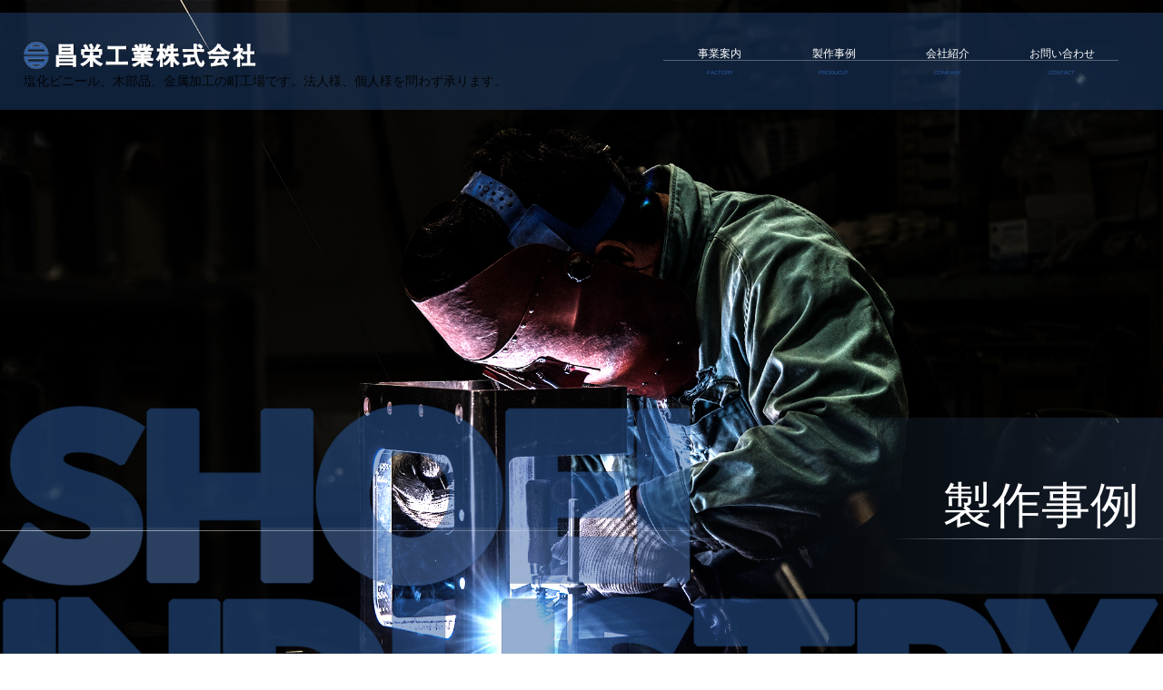

--- FILE ---
content_type: text/html
request_url: http://shoei-kobe.jp/product/list01.html
body_size: 2673
content:
<!DOCTYPE html>

<html lang="ja">

<meta charset="utf-8">
<meta name="viewport" content="width=device-width,initial-scale=1.0">
<meta http-equiv="X-UA-Compatible" content="IE=Edge">
<title>製作事例｜昌栄工業株式会社</title>
<meta name="description" content="樹脂製品の製作事例となります。掲載商品は一部ですので詳しくはお問い合わせください。神戸市兵庫区にある町工場です。車両用部品で、鉄工板金、樹脂部品の製作及び多種の部品組立をベースに、他の多種多様な部品製作を行っております。">

<head prefix="og: http://ogp.me/ns# fb: http://ogp.me/ns/fb# article: http://ogp.me/ns/article#">
<meta property="og:title" content="昌栄工業株式会社">
<meta property="og:type" content="website">
<meta property="og:url" content="http://shoei-kobe.jp/product/list01.html">
<meta property="og:description" content="神戸市兵庫区にある町工場です。車両用部品で、鉄工板金、樹脂部品の製作及び多種の部品組立をベースに、他の多種多様な部品製作を行っております。">

<link rel="stylesheet" type="text/css" href="../css/reset.css">
<link rel="stylesheet" type="text/css" href="../css/common.css">
<link rel="stylesheet" type="text/css" href="css/style.css">
</head>
<!-- Google tag (gtag.js) -->
<script async src="https://www.googletagmanager.com/gtag/js?id=G-16LKMHYYVF"></script>
<script>
  window.dataLayer = window.dataLayer || [];
  function gtag(){dataLayer.push(arguments);}
  gtag('js', new Date());

  gtag('config', 'G-16LKMHYYVF');
</script>
<body>
	<!--共通ヘッダー-->
	<header>
		<h1>
			<a href="../index.html"><img src="../common/rogo.png" alt="昌栄工業株式会社"></a>
		</h1>
		
		<div class="spmenu sp">
			<input id="spmenu" type="checkbox" name="spmenu" class="spmenu_check"/>
			<label for="spmenu" class="sp_botan">
				<span class="top"></span>
				<span class="middle"></span>
				<span class="bottom"></span>
			</label>
			<nav class="spmenu_wrap">
				<ul class="sp_list">
					<li><a href="../factory/index.html">事業案内<span>FACTORY</span></a></li>
					<li><a href="../product/list02.html">製作事例<span>PRODUCUT</span></a></li>
					<li><a href="../company/index.html">会社紹介<span>COMPANY</span></a></li>
					<li><a href="../contact/index.html">お問い合わせ<span>CONTACT</span></a></li>
				</ul>
			</nav>
		</div>

		<nav class="pc">
			<ul>
				<li><a href="../factory/index.html">事業案内<span>FACTORY</span></a></li>
				<li><a href="../product/list02.html">製作事例<span>PRODUCUT</span></a></li>
				<li><a href="../company/index.html">会社紹介<span>COMPANY</span></a></li>
				<li><a href="../contact/index.html">お問い合わせ<span>CONTACT</span></a></li>
			</ul>
		</nav>

		<p>塩化ビニール、木部品、金属加工の町工場です。<br class="sp_head">法人様、個人様を問わず承ります。</p>

	</header>
	<!--end-->

	<main>
		<!--main visual-->
		<div id="mv" class="under_page">
			<img src="images/product2.jpg" alt="制作事例" class="bass">
			<img src="../images/tp.png" alt="SHOEIINDUSTORY" class="tp" data-scroll="once addHeight offset(0,300) toggle(.titleIn, .tltleOut)">
		</div>
		<!--end-->

		<article>
			<section>
				<div id="p_01" class="contentarea">
					<div class="bgarea" data-scroll="once offset(0,150)">
						<img src="images/bg_01.png" alt="塩化ビニール製品に線を引く作業員" class="feald">
						
						<div class="textarea" data-scroll="once offset(0,50)">
							<h3>塩化ビニール加工製品</h3>
							<dl>
								<dt>使用機械</dt>
								<dd>ランニング鋸</dd>
								<dd>パネル鋸</dd>
								<dd>シャーリング</dd>
								<dd>コンタ―マシーン</dd>
								<dd>ターレットパンチプレス</dd>
								<dd>セットプレス ３台</dd>
								<dd>NCマシニングセンター ２台</dd>
								<dd>卓上ボール盤</dd>
							</dl>
						</div>

						<div class="imgarea">
							<ul data-scroll="once offset(0,150) toggle(.titleIn, .tltleOut)">
								<li><a href="images/01.jpg" target="_brank"><img src="images/thum01.jpg" alt="塩化ビニール加工製品その１"><span>ライナー</span></a></li>
								<li><a href="images/02.jpg" target="_brank"><img src="images/thum02.jpg" alt="塩化ビニール加工製品その２"><span>カバー</span></a></li>
								<li><a href="images/03.jpg" target="_brank"><img src="images/thum03.jpg" alt="塩化ビニール加工製品その３"><span>クリート</span></a></li>
								<li><a href="images/04.jpg" target="_brank"><img src="images/thum04.jpg" alt="塩化ビニール加工製品その４"><span>ライナー（円）</span></a></li>
								<li><a href="images/05.jpg" target="_brank"><img src="images/thum05.jpg" alt="塩化ビニール加工製品その５"><span>ライナー</span></a></li>
								<li><a href="images/06.jpg" target="_brank"><img src="images/thum06.jpg" alt="塩化ビニール加工製品その６"><span>クリート</span></a></li>
								<li><a href="images/07.jpg" target="_brank"><img src="images/thum07.jpg" alt="塩化ビニール加工製品その７"><span>クリート</span></a></li>

							</ul>
						</div>
						

					</div>	
				</div>
			</section>
			
			<section class="linkarea">
				<div class="btarea" data-scroll="once addHeight">
					<h2>
						<p data-scroll="once addHeight offset(0,50) toggle(.titleIn, .tltleOut)"><span>製作物について</span>
						昌栄工業株式会社ではお客様のニーズに応えられるよう、日頃より商品の品質向上・納期短縮に努めております。<br>
						第一工場では、主に塩化ビニール製品・木造加工製品。第二工場では金属加工製品を取り扱っております。<br>
					このページでご紹介できる製品はほんの一部となります。費用や納期についての詳細は、お電話・お問い合わせフォームよりお気軽にお尋ねください。</p>
					</h2>
				</div>

				<div class="linkbt" data-scroll="once addHeight offset(0,50)">
						<a href="list02.html">第二工場・金属加工製品一覧を見る</a><br>
				</div>	
			</section>
			


		</article>
	</main>

	<footer>
		<ul>
			<li><a href="../index.html">ホーム</a></li>
			<li><a href="../factory/index.html">事業案内</a></li>
			<li><a href="../product/list02.html">製作事例</a></li>
			<li><a href="../company/index.html">会社紹介</a></li>
			<li class="end"><a href="../contact/index.html">お問い合わせ</a></li>
		</ul>
		<ol>
			<li><img src="../common/rogo.png" alt="昌栄工業株式会社"></li>
			<li>神戸市兵庫区神明町１−１６</li>
			<li>Tel:078-671-1888</li>
			<li>Fax:078-671-2777</li>
		</ol>
	</footer>

<script src="../js/ScrollTrigger.min.js"></script>
<script>
document.addEventListener('DOMContentLoaded', function(){
	var trigger = new ScrollTrigger();
});
</script>

</body>
</html>

--- FILE ---
content_type: text/css
request_url: http://shoei-kobe.jp/css/common.css
body_size: 1954
content:
@charset "UTF-8";

/*スクロール用*/
.invisible{
	opacity: 0.0;
	transform: translateY(5%);
}

.visible {
	transition: 1s ease;
	transform: translateY(0);
	opacity: 1.0;
}

.titleIn{
	transition: .5s ease;
	transform: translateX(0);
	opacity: 1.0;
	display: block;
}

.tltleOut{
	opacity: 0.0;
	display: none;
	transform: translateX(5%);
}

/*全体共通*/
body{
	font-family: sans-serif;
	overflow-x: hidden;
}

img{
	width: 100%;
	height: auto;
	vertical-align: bottom;
	line-height: 0;
}

a{
	color: #fff;
	transition: 0.3s ease-in-out;
}

@media screen and (max-width: 750px){
	.pc{
		display: none;
	}
}

@media screen and (min-width: 750px){
	.sp{
		display: none;
	}
}


/*詳しくボタン*/
#kwsk{
	display: block;
	width: 12%;
	padding: 1%; 
	border: 1px solid rgba(255,255,255,0.5);
	font-size: 0.7em;
}

#kwsk:hover{
	background: rgba(44, 93, 163, .3);
}

#kwsk:after{
	content:'';
	display: inline-block;
	width: 5px;
	height: 5px;
	margin-left: 5%;
	margin-bottom: .5%;
	border-top: 1px solid rgba(255,255,255,0.7);
	border-right: 1px solid rgba(255,255,255,0.7);
	transform: rotate(45deg); 
}

@media screen and (max-width: 750px){
	#kwsk,
	#kwsk2{
		width: 50%;
    	padding: 3%;
	}
}


/*header*/

header{
	width: 100%;
	height: auto;
	background-color: rgba(44,93,163,0.35);
	position: absolute;;
	top: 2%;
	padding: 2% 0;
	vertical-align: middle;
	z-index: 100;
}

header h1 img{
	width: 20%;
	vertical-align: center;
	padding: 0.5% 0 0 2%;
	margin-right: 35%;
	float: left;
}

header p{
	clear: both;
	color: rgba(0,0,0,.85);
	padding: .5% 0 0 2%;
	font-size: .85em;
}

@media screen and (max-width: 750px){
	header h1 img{
		width: 50%;
		padding-bottom: 1%;
	}

	br.sp_head{
		display: block;
		padding-top: 1%;
		content: " ";
	}
	
	header p{
		font-size: .5em;
	}
		
}

@media screen and (min-width: 750px){
		br.sp_head{
		display: none;
	}
}


/*ナビゲーション*/
header ul{
	padding-top: 1%;
	padding-right: 2%;
}

header ul li{
	float: left;
	width: 10%;
}

header ul li a{
	color: #fff;
	display: block;
	text-align: center;
	font-size: .75em;
}

header ul li a:after{
	display: block;
	content: '';
	width: 100%;
	height: 1px;
	margin-top: -13.5%;
	background-color: rgba(255,255,255,0.3);
}

header ul li a span{
	display: block;
	width: 100%;
	padding-top: 5%;
	margin-top: 5%; 
	color: #2c5da3;
	font-size: .3em;
}

header ul li a:hover{
	transition: .5s ease-in-out;
}

header ul li a:hover:after{
	display: block;
	content: '';
	width: 100%;
	height: 1px;
	margin-top: -12%;
	background-color: #2c5da3;
}

@media screen and (max-width: 750px){
	header ul li a:hover{
		transition: 0s;
	}
	header ul li a:hover:after{
		display: none;
	}
}

/*ハンバーガーメニュー*/
header .spmenu{
	position: fixed;
	top: 2%;
	right: 0;
	width: 20vw;
	height: 12%;
	background-color: rgba(44, 93, 163, 0.84);
	z-index: 999;
}

.spmenu_check {/* チェックボックスを隠す */
  	display: none;
}

	/* メニューボタン*/
	.sp_botan{
	    cursor: pointer;
		display: flex;
	    justify-content: space-between;
	    align-items: flex-start;
 		flex-direction: column;
    	width: 60%;
    	height: 50%;
	    padding: 20% 20%;
	}
	
	.sp_botan span{
		display: inline-block;
		height: 5px;
		background: #fff;
		transition: 0.2s;
	}

	.sp_botan span.top{
		width: 100%;
	}

	.sp_botan span.middle{
		width: 60%;
	}

	.sp_botan span.bottom{
		width: 30%;
	}

		/* ▽▽開閉時のアニメーション▽▽ */
		.spmenu_check:checked ~ .sp_botan span.top{
			width: 30%;
		}
		.spmenu_check:checked ~ .sp_botan span.bottom {
			width: 100%;
		}

		.spmenu_check:checked ~ .spmenu_wrap {
			right: 0;
		}

	.spmenu_wrap{
		display: inline-block;
	    position: absolute;
	    top: 100%;
		right: -100vw;
		width: 100vw;
		transition: right 0.6s;
		background-color: rgba(0, 0, 0, 0.8);
		z-index: 9999;
	}
		 
		 		 
		/* ▽▽メニュー内のリストスタイル▽▽ */
		ul.sp_list {
			background-color: rgba(44, 93, 163, 0.4);
		}
		
		ul.sp_list li{
			float: none;
			width: 100%;
		}

		ul.sp_list li a {
			display: block;
			line-height: 2;
			margin: 10% 0 0;
		}

		ul.sp_list li a span{
			margin: 0 0 10%;
			padding: 0;
		}

		ul.sp_list li a:after{
			background-color: #666;
			margin-top: 0;
		}

/*ページ背景*/
main{
	width: 100%;
	height: auto;
	background-image: url(../common/bg.gif);
	background-size: cover;
}

#mv{
	position: relative;
}

#mv img.tp{
	position: absolute;
	z-index: 1;
	display: block;
}

/*footer共通エリア*/
footer{
	clear: both;
	background: #222;
	color: #fff;
	font-size: 0.7em;
}

footer ul li{
	float: left;
	list-style: none;
	border-left: 1px solid rgba(255,255,255,0.3);
	margin: 2% 0 0 2%;
	padding-left: 2%;
	text-align: center;
}

footer ul li.end{
	border-right: 1px solid rgba(255,255,255,0.3);
	padding-right: 2%;
}

footer ol{
	clear: left;
	text-align: right;	
	line-height: 1.7;
	padding: 0 2.5% 1% 0;
	list-style: none;
}

footer ol img{
	width: 20%;
	padding-bottom: 0.5%;
}

@media screen and (max-width: 750px){
	footer{
		padding: 2% 0;
	}
	
	footer ul li{
		float: none;
		text-align: left;
		padding: 3% 2%;
	}
	
	footer ol li img{
		width: 40%;
		padding: 5% 0 1%;
	}
}

--- FILE ---
content_type: text/css
request_url: http://shoei-kobe.jp/product/css/style.css
body_size: 1684
content:
@charset "UTF-8";

/*メインビジュアル*/

#mv:after{
	content: '製作事例';
	display: block;
	color: #fff;
	font-size: 4.2vw; 
	position: absolute;
	bottom: 23.5%;
	right: 0;
	z-index: 99;
	background: linear-gradient(90deg,rgba(38, 58, 85, 0),rgba(38, 58, 85, .5));
	padding: 5.5% 2% 5.5% 22%;
}

#mv:before{
	content: '';
	width: 35%;
	height: 1px;
	display: block;
	position: absolute;
	bottom: 30.5%;
	right: 0;
	z-index: 99;
	background: linear-gradient(90deg,rgba(255,255,255, 0),rgba(255,255,255, 0),#fff,rgba(255,255,255,.2));
}

#mv img.tp{
	bottom: 0;
}

@media screen and (max-width: 750px){
	#mv img.tp{
		bottom: -7%;
	}
}

/*メインコンテンツ*/
.bgarea{
	clear: both;
	position: relative;
	overflow: hidden;
}

/*画像リンクボタン*/
.imgarea{
	width: 50%;
	position: absolute;
	top: 7%;
	right: 0;
}

.imgarea2{
	width: 50%;
	position: absolute;
	top: 7%;
	left: 0;
}

.imgarea ul,
.imgarea2 ul{
	display: block;
    width: 100%;
    margin: 5% 0 0 18%;
    overflow: hidden;
    list-style: none;
}

.imgarea li,
.imgarea2 li{
	display: block;
	width: 35%;
	margin: 1%;
	float: left;
	background: rgba(44, 93, 163, 0.45);
}

.imgarea li a,
.imgarea2 li a{
	position: relative;
    width: 95%;
    height: auto;
    margin: 2.5%;
    display: block;
    overflow: hidden;
}

.imgarea li a span,
.imgarea2 li a span{
	position: absolute;
    left: 5%;
    bottom: 5%;
    text-align: center;
    font-size: 1.1em;
    font-weight: bold;
    color: rgba(255, 255, 255, .45);
    letter-spacing: .2em;
}

.imgarea li a img,
.imgarea2 li a img{
	transition: .5s ease-in-out;
}

.imgarea li a img:hover,
.imgarea2 li a img:hover{
	transform: scale(1.1);
}

@media screen and (max-width: 750px){
	.imgarea,
	.imgarea2{
		position: inherit;
		width: 100%;
		margin: 0 0 2%;
		padding: .1% 0;
	}
	
	.imgarea ul,
	.imgarea2 ul{
		width: 96%;
		margin: 5% 2%;
		padding: 0 0 5%;
		border-bottom: 1px solid #eee;
	}
	
	.imgarea ul li,
	.imgarea2 ul li{
		width: 49%;
		margin: .5%;
		background-color: #FFFFFF;
	}
	
	.imgarea ul li a,
	.imgarea2 ul li a{
		box-shadow: 2px 2px 1px 1px #ccc;
	}

}
/*テキストエリア*/

.textarea{
	width: 50%;
    position: absolute;
    bottom: 0;
    left: 0;
}

.textarea2{
	width: 50%;
    position: absolute;
    bottom: 0;
    right: 0;
}

.textarea h3,
.textarea dl,
.textarea2 h3,
.textarea2 dl{
	display: block;
	width: 82%;
	margin: 0 5% 0 2%;
	padding: 4%;
	overflow: hidden;
	background: rgba(255,255,255,.75);
}

.textarea h3,
.textarea2 h3{
	margin-top: 5%;
	padding-bottom: 0;
	font-size: 1.25em;
	font-weight: 100;
	color: #2c5da3;
	letter-spacing: .2em;
}

.textarea dl,
.textarea2 dl{
	padding-top: 3%;
	margin-bottom: 5%;
}

.textarea dt,
.textarea2 dt{
	font-weight: bold;
	font-size: .85em;
	padding-bottom: 1.5%;
	letter-spacing: .1em;
}

.textarea dd,
.textarea2 dd{
	display: inline;
	font-size: .75em;
	line-height: 1.2em;
}

.textarea dd:after,
.textarea2 dd:after{
	content: "/";
	padding-left: 2%;
	color: #999;
}

@media screen and (max-width: 750px){
	.textarea,
	.textarea2{
		width: 96%;
		margin: -10% 2% 2%;
		position: inherit;
		background: #fff;
		border-bottom: 1px solid #eee;
	}
	
	.textarea h3,
	.textarea2 h3,
	.textarea dl,
	.textarea2 dl{
		margin: 0;
		width: 92%;
	}
	
	.textarea dd,
	.textarea2 dd{
		font-size: .75em;
	}

}

/*概要*/
.linkarea{
	overflow: hidden;
	clear: both;
}

.btarea{
	float: left;
	width: 50%;
	height: 420px;
	background: url("../images/left.png") center bottom no-repeat;
	background-size: cover;
	position: relative;
}

.btarea2{
	background: url("../images/right.png") center center no-repeat;
	background-size: cover;
}

.btarea p{
    letter-spacing: .1em;
    font-size: .8em;
    line-height: 1.7em;
    color: #ddd;
    font-weight: normal;
	margin: 0 2% 2% 2%;
    padding: 3% 5%;
    background: rgba(0, 0, 0, 0.55);
    position: absolute;
    bottom: 25%;
    transition: .85s ease-in-out;
}

.btarea p span{
	font-size: .85em;
	font-weight: bold;
	display: block;
	padding-bottom: 2%;
	color: #fff;
}

.btarea p:hover{
	background: rgba(0, 0, 0, 0.75);
}

.linkbt{
	float: left;
	width: 50%;
	height: 420px;
	background: url("../images/right.png") center center no-repeat;
	background-size: cover;
	position: relative;
}

.linkbt2{
	background: url("../images/left.png") center bottom no-repeat;
	background-size: cover;
}

.linkbt a{
	position: absolute;
	top: 45%;
	display: block;
	width: 80%;
	margin: 0 10% 2%;
	padding: 5% 0;
	border: 1px dashed #ccc;
	text-align: center;
	color: #ccc;
	font-size: .85em;
	background: rgba(0,0,0,.5);  
}

.linkbt a:hover{
	border: solid 1px #2c5da3;
    background: rgba(255, 255, 255, 0.5);
    color: #2c5da3;
}

@media screen and (max-width: 750px){
	.btarea{
		float: none;
		width: 100%;
		height: auto;
	}
	
	.btarea p{
		position: inherit;
		margin: 0;
		padding: 5%;
	}
	
	.linkbt{
		float: none;
		width: 100%;
		height: 50vh;
	}
}